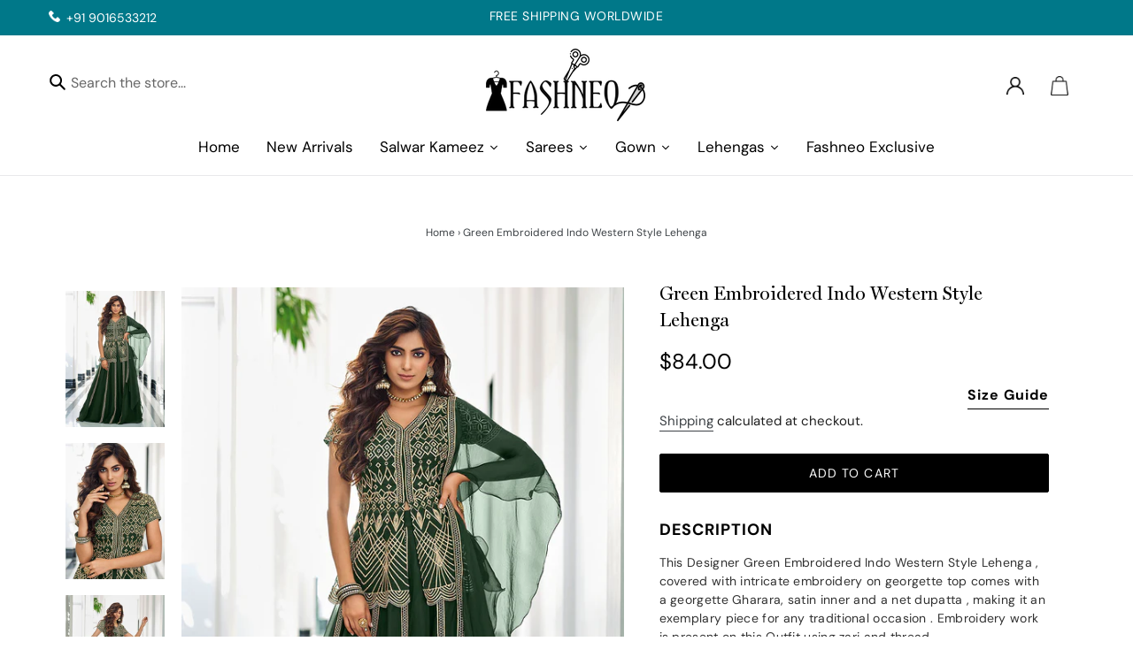

--- FILE ---
content_type: text/javascript; charset=utf-8
request_url: https://fashneo.com/products/green-embroidered-indo-western-style-lehenga.js
body_size: 592
content:
{"id":7510033825946,"title":"Green Embroidered Indo Western Style Lehenga","handle":"green-embroidered-indo-western-style-lehenga","description":"\u003cp\u003eThis Designer Green Embroidered Indo Western Style Lehenga , covered with intricate embroidery on georgette top comes with a georgette Gharara, satin inner and a net dupatta , making it an exemplary piece for any traditional occasion . \u003cspan\u003eEmbroidery work is present on this Outfit using zari and thread embellishments. \u003c\/span\u003eLike all our collection, this FashionandStylish Clothing is made in India and checked to ensure high quality.\u003c\/p\u003e\n\u003ctable\u003e\n\u003ctbody\u003e\n\u003ctr\u003e\n\u003cth\u003eColor:\u003c\/th\u003e\n\u003ctd\u003eGreen\u003cbr\u003e\n\u003c\/td\u003e\n\u003c\/tr\u003e\n\u003ctr\u003e\n\u003cth\u003eEmbroidery:\u003c\/th\u003e\n\u003ctd\u003eZari - Thread\u003c\/td\u003e\n\u003c\/tr\u003e\n\u003ctr\u003e\n\u003cth\u003eFabric:\u003c\/th\u003e\n\u003ctd\u003eGeorgette\u003cbr\u003e\n\u003c\/td\u003e\n\u003c\/tr\u003e\n\u003ctr\u003e\n\u003cth\u003eStyle:\u003c\/th\u003e\n\u003ctd\u003eLehenga Style\u003c\/td\u003e\n\u003c\/tr\u003e\n\u003ctr\u003e\n\u003cth\u003eOccasion:\u003c\/th\u003e\n\u003ctd\u003eMehendi Wear - Party Wear - Sangeet Wear\u003c\/td\u003e\n\u003c\/tr\u003e\n\u003c\/tbody\u003e\n\u003c\/table\u003e","published_at":"2022-09-27T12:02:40-04:00","created_at":"2022-09-27T12:02:40-04:00","vendor":"FashionandStylish","type":"","tags":[],"price":8400,"price_min":8400,"price_max":8400,"available":true,"price_varies":false,"compare_at_price":null,"compare_at_price_min":0,"compare_at_price_max":0,"compare_at_price_varies":false,"variants":[{"id":42566523453594,"title":"Green \/ Georgette \/ Thread","option1":"Green","option2":"Georgette","option3":"Thread","sku":"EL - 1063","requires_shipping":true,"taxable":true,"featured_image":null,"available":true,"name":"Green Embroidered Indo Western Style Lehenga - Green \/ Georgette \/ Thread","public_title":"Green \/ Georgette \/ Thread","options":["Green","Georgette","Thread"],"price":8400,"weight":1000,"compare_at_price":null,"inventory_management":"shopify","barcode":null,"requires_selling_plan":false,"selling_plan_allocations":[]},{"id":42566530531482,"title":"Green \/ Georgette \/ Zari","option1":"Green","option2":"Georgette","option3":"Zari","sku":"EL - 1063","requires_shipping":true,"taxable":true,"featured_image":null,"available":true,"name":"Green Embroidered Indo Western Style Lehenga - Green \/ Georgette \/ Zari","public_title":"Green \/ Georgette \/ Zari","options":["Green","Georgette","Zari"],"price":8400,"weight":1000,"compare_at_price":null,"inventory_management":"shopify","barcode":"","requires_selling_plan":false,"selling_plan_allocations":[]}],"images":["\/\/cdn.shopify.com\/s\/files\/1\/0346\/8269\/9820\/products\/GreenEmbroideredIndoWesternStyleLehenga.jpg?v=1664294655","\/\/cdn.shopify.com\/s\/files\/1\/0346\/8269\/9820\/products\/GreenEmbroideredIndoWesternStyleLehenga-2.jpg?v=1664294654","\/\/cdn.shopify.com\/s\/files\/1\/0346\/8269\/9820\/products\/GreenEmbroideredIndoWesternStyleLehenga-3.jpg?v=1664294654"],"featured_image":"\/\/cdn.shopify.com\/s\/files\/1\/0346\/8269\/9820\/products\/GreenEmbroideredIndoWesternStyleLehenga.jpg?v=1664294655","options":[{"name":"Color","position":1,"values":["Green"]},{"name":"Fabric","position":2,"values":["Georgette"]},{"name":"Embroidery","position":3,"values":["Thread","Zari"]}],"url":"\/products\/green-embroidered-indo-western-style-lehenga","media":[{"alt":"Green Embroidered Indo Western Style Lehenga","id":27568389226650,"position":1,"preview_image":{"aspect_ratio":0.727,"height":1100,"width":800,"src":"https:\/\/cdn.shopify.com\/s\/files\/1\/0346\/8269\/9820\/products\/GreenEmbroideredIndoWesternStyleLehenga.jpg?v=1664294655"},"aspect_ratio":0.727,"height":1100,"media_type":"image","src":"https:\/\/cdn.shopify.com\/s\/files\/1\/0346\/8269\/9820\/products\/GreenEmbroideredIndoWesternStyleLehenga.jpg?v=1664294655","width":800},{"alt":"Green Embroidered Indo Western Style Lehenga","id":27568389259418,"position":2,"preview_image":{"aspect_ratio":0.727,"height":1100,"width":800,"src":"https:\/\/cdn.shopify.com\/s\/files\/1\/0346\/8269\/9820\/products\/GreenEmbroideredIndoWesternStyleLehenga-2.jpg?v=1664294654"},"aspect_ratio":0.727,"height":1100,"media_type":"image","src":"https:\/\/cdn.shopify.com\/s\/files\/1\/0346\/8269\/9820\/products\/GreenEmbroideredIndoWesternStyleLehenga-2.jpg?v=1664294654","width":800},{"alt":"Green Embroidered Indo Western Style Lehenga","id":27568389292186,"position":3,"preview_image":{"aspect_ratio":0.727,"height":1100,"width":800,"src":"https:\/\/cdn.shopify.com\/s\/files\/1\/0346\/8269\/9820\/products\/GreenEmbroideredIndoWesternStyleLehenga-3.jpg?v=1664294654"},"aspect_ratio":0.727,"height":1100,"media_type":"image","src":"https:\/\/cdn.shopify.com\/s\/files\/1\/0346\/8269\/9820\/products\/GreenEmbroideredIndoWesternStyleLehenga-3.jpg?v=1664294654","width":800}],"requires_selling_plan":false,"selling_plan_groups":[]}